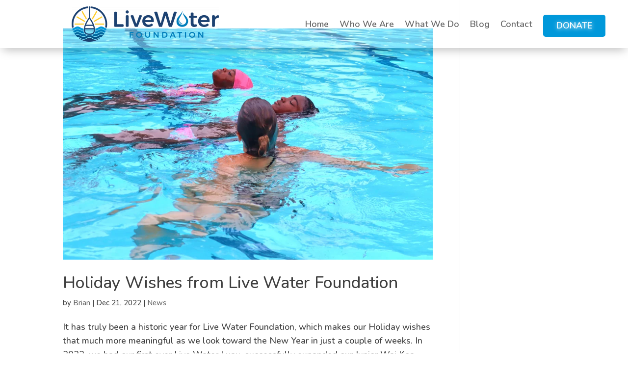

--- FILE ---
content_type: text/css
request_url: https://livewaterfoundation.org/wp-content/themes/Live-Water/style.css?ver=4.27.4
body_size: -288
content:
/* 
 Theme Name:   Live Water
 Theme URI:    
 Description:  Child theme for the Live Water Foundation
 Author:       tristan
 Author URI:   http://livewater.martielbeatty.com
 Template:     Divi
 Version:      1.0

 /* == Add your own styles below this line ==
--------------------------------------------*/

